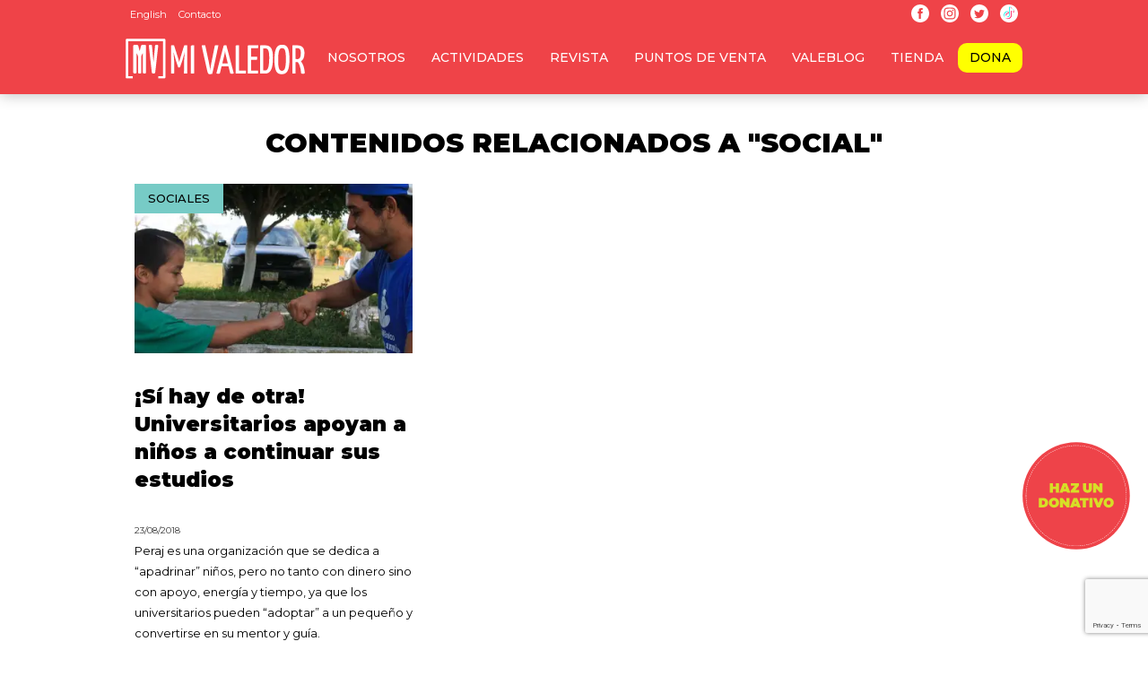

--- FILE ---
content_type: text/html; charset=utf-8
request_url: https://www.google.com/recaptcha/api2/anchor?ar=1&k=6LfpIa8rAAAAAHcWBinLuBrk-K-k4Av-Km5z30Jv&co=aHR0cHM6Ly93d3cubWl2YWxlZG9yLmNvbTo0NDM.&hl=en&v=N67nZn4AqZkNcbeMu4prBgzg&size=invisible&anchor-ms=20000&execute-ms=30000&cb=enh1d4jiomje
body_size: 49648
content:
<!DOCTYPE HTML><html dir="ltr" lang="en"><head><meta http-equiv="Content-Type" content="text/html; charset=UTF-8">
<meta http-equiv="X-UA-Compatible" content="IE=edge">
<title>reCAPTCHA</title>
<style type="text/css">
/* cyrillic-ext */
@font-face {
  font-family: 'Roboto';
  font-style: normal;
  font-weight: 400;
  font-stretch: 100%;
  src: url(//fonts.gstatic.com/s/roboto/v48/KFO7CnqEu92Fr1ME7kSn66aGLdTylUAMa3GUBHMdazTgWw.woff2) format('woff2');
  unicode-range: U+0460-052F, U+1C80-1C8A, U+20B4, U+2DE0-2DFF, U+A640-A69F, U+FE2E-FE2F;
}
/* cyrillic */
@font-face {
  font-family: 'Roboto';
  font-style: normal;
  font-weight: 400;
  font-stretch: 100%;
  src: url(//fonts.gstatic.com/s/roboto/v48/KFO7CnqEu92Fr1ME7kSn66aGLdTylUAMa3iUBHMdazTgWw.woff2) format('woff2');
  unicode-range: U+0301, U+0400-045F, U+0490-0491, U+04B0-04B1, U+2116;
}
/* greek-ext */
@font-face {
  font-family: 'Roboto';
  font-style: normal;
  font-weight: 400;
  font-stretch: 100%;
  src: url(//fonts.gstatic.com/s/roboto/v48/KFO7CnqEu92Fr1ME7kSn66aGLdTylUAMa3CUBHMdazTgWw.woff2) format('woff2');
  unicode-range: U+1F00-1FFF;
}
/* greek */
@font-face {
  font-family: 'Roboto';
  font-style: normal;
  font-weight: 400;
  font-stretch: 100%;
  src: url(//fonts.gstatic.com/s/roboto/v48/KFO7CnqEu92Fr1ME7kSn66aGLdTylUAMa3-UBHMdazTgWw.woff2) format('woff2');
  unicode-range: U+0370-0377, U+037A-037F, U+0384-038A, U+038C, U+038E-03A1, U+03A3-03FF;
}
/* math */
@font-face {
  font-family: 'Roboto';
  font-style: normal;
  font-weight: 400;
  font-stretch: 100%;
  src: url(//fonts.gstatic.com/s/roboto/v48/KFO7CnqEu92Fr1ME7kSn66aGLdTylUAMawCUBHMdazTgWw.woff2) format('woff2');
  unicode-range: U+0302-0303, U+0305, U+0307-0308, U+0310, U+0312, U+0315, U+031A, U+0326-0327, U+032C, U+032F-0330, U+0332-0333, U+0338, U+033A, U+0346, U+034D, U+0391-03A1, U+03A3-03A9, U+03B1-03C9, U+03D1, U+03D5-03D6, U+03F0-03F1, U+03F4-03F5, U+2016-2017, U+2034-2038, U+203C, U+2040, U+2043, U+2047, U+2050, U+2057, U+205F, U+2070-2071, U+2074-208E, U+2090-209C, U+20D0-20DC, U+20E1, U+20E5-20EF, U+2100-2112, U+2114-2115, U+2117-2121, U+2123-214F, U+2190, U+2192, U+2194-21AE, U+21B0-21E5, U+21F1-21F2, U+21F4-2211, U+2213-2214, U+2216-22FF, U+2308-230B, U+2310, U+2319, U+231C-2321, U+2336-237A, U+237C, U+2395, U+239B-23B7, U+23D0, U+23DC-23E1, U+2474-2475, U+25AF, U+25B3, U+25B7, U+25BD, U+25C1, U+25CA, U+25CC, U+25FB, U+266D-266F, U+27C0-27FF, U+2900-2AFF, U+2B0E-2B11, U+2B30-2B4C, U+2BFE, U+3030, U+FF5B, U+FF5D, U+1D400-1D7FF, U+1EE00-1EEFF;
}
/* symbols */
@font-face {
  font-family: 'Roboto';
  font-style: normal;
  font-weight: 400;
  font-stretch: 100%;
  src: url(//fonts.gstatic.com/s/roboto/v48/KFO7CnqEu92Fr1ME7kSn66aGLdTylUAMaxKUBHMdazTgWw.woff2) format('woff2');
  unicode-range: U+0001-000C, U+000E-001F, U+007F-009F, U+20DD-20E0, U+20E2-20E4, U+2150-218F, U+2190, U+2192, U+2194-2199, U+21AF, U+21E6-21F0, U+21F3, U+2218-2219, U+2299, U+22C4-22C6, U+2300-243F, U+2440-244A, U+2460-24FF, U+25A0-27BF, U+2800-28FF, U+2921-2922, U+2981, U+29BF, U+29EB, U+2B00-2BFF, U+4DC0-4DFF, U+FFF9-FFFB, U+10140-1018E, U+10190-1019C, U+101A0, U+101D0-101FD, U+102E0-102FB, U+10E60-10E7E, U+1D2C0-1D2D3, U+1D2E0-1D37F, U+1F000-1F0FF, U+1F100-1F1AD, U+1F1E6-1F1FF, U+1F30D-1F30F, U+1F315, U+1F31C, U+1F31E, U+1F320-1F32C, U+1F336, U+1F378, U+1F37D, U+1F382, U+1F393-1F39F, U+1F3A7-1F3A8, U+1F3AC-1F3AF, U+1F3C2, U+1F3C4-1F3C6, U+1F3CA-1F3CE, U+1F3D4-1F3E0, U+1F3ED, U+1F3F1-1F3F3, U+1F3F5-1F3F7, U+1F408, U+1F415, U+1F41F, U+1F426, U+1F43F, U+1F441-1F442, U+1F444, U+1F446-1F449, U+1F44C-1F44E, U+1F453, U+1F46A, U+1F47D, U+1F4A3, U+1F4B0, U+1F4B3, U+1F4B9, U+1F4BB, U+1F4BF, U+1F4C8-1F4CB, U+1F4D6, U+1F4DA, U+1F4DF, U+1F4E3-1F4E6, U+1F4EA-1F4ED, U+1F4F7, U+1F4F9-1F4FB, U+1F4FD-1F4FE, U+1F503, U+1F507-1F50B, U+1F50D, U+1F512-1F513, U+1F53E-1F54A, U+1F54F-1F5FA, U+1F610, U+1F650-1F67F, U+1F687, U+1F68D, U+1F691, U+1F694, U+1F698, U+1F6AD, U+1F6B2, U+1F6B9-1F6BA, U+1F6BC, U+1F6C6-1F6CF, U+1F6D3-1F6D7, U+1F6E0-1F6EA, U+1F6F0-1F6F3, U+1F6F7-1F6FC, U+1F700-1F7FF, U+1F800-1F80B, U+1F810-1F847, U+1F850-1F859, U+1F860-1F887, U+1F890-1F8AD, U+1F8B0-1F8BB, U+1F8C0-1F8C1, U+1F900-1F90B, U+1F93B, U+1F946, U+1F984, U+1F996, U+1F9E9, U+1FA00-1FA6F, U+1FA70-1FA7C, U+1FA80-1FA89, U+1FA8F-1FAC6, U+1FACE-1FADC, U+1FADF-1FAE9, U+1FAF0-1FAF8, U+1FB00-1FBFF;
}
/* vietnamese */
@font-face {
  font-family: 'Roboto';
  font-style: normal;
  font-weight: 400;
  font-stretch: 100%;
  src: url(//fonts.gstatic.com/s/roboto/v48/KFO7CnqEu92Fr1ME7kSn66aGLdTylUAMa3OUBHMdazTgWw.woff2) format('woff2');
  unicode-range: U+0102-0103, U+0110-0111, U+0128-0129, U+0168-0169, U+01A0-01A1, U+01AF-01B0, U+0300-0301, U+0303-0304, U+0308-0309, U+0323, U+0329, U+1EA0-1EF9, U+20AB;
}
/* latin-ext */
@font-face {
  font-family: 'Roboto';
  font-style: normal;
  font-weight: 400;
  font-stretch: 100%;
  src: url(//fonts.gstatic.com/s/roboto/v48/KFO7CnqEu92Fr1ME7kSn66aGLdTylUAMa3KUBHMdazTgWw.woff2) format('woff2');
  unicode-range: U+0100-02BA, U+02BD-02C5, U+02C7-02CC, U+02CE-02D7, U+02DD-02FF, U+0304, U+0308, U+0329, U+1D00-1DBF, U+1E00-1E9F, U+1EF2-1EFF, U+2020, U+20A0-20AB, U+20AD-20C0, U+2113, U+2C60-2C7F, U+A720-A7FF;
}
/* latin */
@font-face {
  font-family: 'Roboto';
  font-style: normal;
  font-weight: 400;
  font-stretch: 100%;
  src: url(//fonts.gstatic.com/s/roboto/v48/KFO7CnqEu92Fr1ME7kSn66aGLdTylUAMa3yUBHMdazQ.woff2) format('woff2');
  unicode-range: U+0000-00FF, U+0131, U+0152-0153, U+02BB-02BC, U+02C6, U+02DA, U+02DC, U+0304, U+0308, U+0329, U+2000-206F, U+20AC, U+2122, U+2191, U+2193, U+2212, U+2215, U+FEFF, U+FFFD;
}
/* cyrillic-ext */
@font-face {
  font-family: 'Roboto';
  font-style: normal;
  font-weight: 500;
  font-stretch: 100%;
  src: url(//fonts.gstatic.com/s/roboto/v48/KFO7CnqEu92Fr1ME7kSn66aGLdTylUAMa3GUBHMdazTgWw.woff2) format('woff2');
  unicode-range: U+0460-052F, U+1C80-1C8A, U+20B4, U+2DE0-2DFF, U+A640-A69F, U+FE2E-FE2F;
}
/* cyrillic */
@font-face {
  font-family: 'Roboto';
  font-style: normal;
  font-weight: 500;
  font-stretch: 100%;
  src: url(//fonts.gstatic.com/s/roboto/v48/KFO7CnqEu92Fr1ME7kSn66aGLdTylUAMa3iUBHMdazTgWw.woff2) format('woff2');
  unicode-range: U+0301, U+0400-045F, U+0490-0491, U+04B0-04B1, U+2116;
}
/* greek-ext */
@font-face {
  font-family: 'Roboto';
  font-style: normal;
  font-weight: 500;
  font-stretch: 100%;
  src: url(//fonts.gstatic.com/s/roboto/v48/KFO7CnqEu92Fr1ME7kSn66aGLdTylUAMa3CUBHMdazTgWw.woff2) format('woff2');
  unicode-range: U+1F00-1FFF;
}
/* greek */
@font-face {
  font-family: 'Roboto';
  font-style: normal;
  font-weight: 500;
  font-stretch: 100%;
  src: url(//fonts.gstatic.com/s/roboto/v48/KFO7CnqEu92Fr1ME7kSn66aGLdTylUAMa3-UBHMdazTgWw.woff2) format('woff2');
  unicode-range: U+0370-0377, U+037A-037F, U+0384-038A, U+038C, U+038E-03A1, U+03A3-03FF;
}
/* math */
@font-face {
  font-family: 'Roboto';
  font-style: normal;
  font-weight: 500;
  font-stretch: 100%;
  src: url(//fonts.gstatic.com/s/roboto/v48/KFO7CnqEu92Fr1ME7kSn66aGLdTylUAMawCUBHMdazTgWw.woff2) format('woff2');
  unicode-range: U+0302-0303, U+0305, U+0307-0308, U+0310, U+0312, U+0315, U+031A, U+0326-0327, U+032C, U+032F-0330, U+0332-0333, U+0338, U+033A, U+0346, U+034D, U+0391-03A1, U+03A3-03A9, U+03B1-03C9, U+03D1, U+03D5-03D6, U+03F0-03F1, U+03F4-03F5, U+2016-2017, U+2034-2038, U+203C, U+2040, U+2043, U+2047, U+2050, U+2057, U+205F, U+2070-2071, U+2074-208E, U+2090-209C, U+20D0-20DC, U+20E1, U+20E5-20EF, U+2100-2112, U+2114-2115, U+2117-2121, U+2123-214F, U+2190, U+2192, U+2194-21AE, U+21B0-21E5, U+21F1-21F2, U+21F4-2211, U+2213-2214, U+2216-22FF, U+2308-230B, U+2310, U+2319, U+231C-2321, U+2336-237A, U+237C, U+2395, U+239B-23B7, U+23D0, U+23DC-23E1, U+2474-2475, U+25AF, U+25B3, U+25B7, U+25BD, U+25C1, U+25CA, U+25CC, U+25FB, U+266D-266F, U+27C0-27FF, U+2900-2AFF, U+2B0E-2B11, U+2B30-2B4C, U+2BFE, U+3030, U+FF5B, U+FF5D, U+1D400-1D7FF, U+1EE00-1EEFF;
}
/* symbols */
@font-face {
  font-family: 'Roboto';
  font-style: normal;
  font-weight: 500;
  font-stretch: 100%;
  src: url(//fonts.gstatic.com/s/roboto/v48/KFO7CnqEu92Fr1ME7kSn66aGLdTylUAMaxKUBHMdazTgWw.woff2) format('woff2');
  unicode-range: U+0001-000C, U+000E-001F, U+007F-009F, U+20DD-20E0, U+20E2-20E4, U+2150-218F, U+2190, U+2192, U+2194-2199, U+21AF, U+21E6-21F0, U+21F3, U+2218-2219, U+2299, U+22C4-22C6, U+2300-243F, U+2440-244A, U+2460-24FF, U+25A0-27BF, U+2800-28FF, U+2921-2922, U+2981, U+29BF, U+29EB, U+2B00-2BFF, U+4DC0-4DFF, U+FFF9-FFFB, U+10140-1018E, U+10190-1019C, U+101A0, U+101D0-101FD, U+102E0-102FB, U+10E60-10E7E, U+1D2C0-1D2D3, U+1D2E0-1D37F, U+1F000-1F0FF, U+1F100-1F1AD, U+1F1E6-1F1FF, U+1F30D-1F30F, U+1F315, U+1F31C, U+1F31E, U+1F320-1F32C, U+1F336, U+1F378, U+1F37D, U+1F382, U+1F393-1F39F, U+1F3A7-1F3A8, U+1F3AC-1F3AF, U+1F3C2, U+1F3C4-1F3C6, U+1F3CA-1F3CE, U+1F3D4-1F3E0, U+1F3ED, U+1F3F1-1F3F3, U+1F3F5-1F3F7, U+1F408, U+1F415, U+1F41F, U+1F426, U+1F43F, U+1F441-1F442, U+1F444, U+1F446-1F449, U+1F44C-1F44E, U+1F453, U+1F46A, U+1F47D, U+1F4A3, U+1F4B0, U+1F4B3, U+1F4B9, U+1F4BB, U+1F4BF, U+1F4C8-1F4CB, U+1F4D6, U+1F4DA, U+1F4DF, U+1F4E3-1F4E6, U+1F4EA-1F4ED, U+1F4F7, U+1F4F9-1F4FB, U+1F4FD-1F4FE, U+1F503, U+1F507-1F50B, U+1F50D, U+1F512-1F513, U+1F53E-1F54A, U+1F54F-1F5FA, U+1F610, U+1F650-1F67F, U+1F687, U+1F68D, U+1F691, U+1F694, U+1F698, U+1F6AD, U+1F6B2, U+1F6B9-1F6BA, U+1F6BC, U+1F6C6-1F6CF, U+1F6D3-1F6D7, U+1F6E0-1F6EA, U+1F6F0-1F6F3, U+1F6F7-1F6FC, U+1F700-1F7FF, U+1F800-1F80B, U+1F810-1F847, U+1F850-1F859, U+1F860-1F887, U+1F890-1F8AD, U+1F8B0-1F8BB, U+1F8C0-1F8C1, U+1F900-1F90B, U+1F93B, U+1F946, U+1F984, U+1F996, U+1F9E9, U+1FA00-1FA6F, U+1FA70-1FA7C, U+1FA80-1FA89, U+1FA8F-1FAC6, U+1FACE-1FADC, U+1FADF-1FAE9, U+1FAF0-1FAF8, U+1FB00-1FBFF;
}
/* vietnamese */
@font-face {
  font-family: 'Roboto';
  font-style: normal;
  font-weight: 500;
  font-stretch: 100%;
  src: url(//fonts.gstatic.com/s/roboto/v48/KFO7CnqEu92Fr1ME7kSn66aGLdTylUAMa3OUBHMdazTgWw.woff2) format('woff2');
  unicode-range: U+0102-0103, U+0110-0111, U+0128-0129, U+0168-0169, U+01A0-01A1, U+01AF-01B0, U+0300-0301, U+0303-0304, U+0308-0309, U+0323, U+0329, U+1EA0-1EF9, U+20AB;
}
/* latin-ext */
@font-face {
  font-family: 'Roboto';
  font-style: normal;
  font-weight: 500;
  font-stretch: 100%;
  src: url(//fonts.gstatic.com/s/roboto/v48/KFO7CnqEu92Fr1ME7kSn66aGLdTylUAMa3KUBHMdazTgWw.woff2) format('woff2');
  unicode-range: U+0100-02BA, U+02BD-02C5, U+02C7-02CC, U+02CE-02D7, U+02DD-02FF, U+0304, U+0308, U+0329, U+1D00-1DBF, U+1E00-1E9F, U+1EF2-1EFF, U+2020, U+20A0-20AB, U+20AD-20C0, U+2113, U+2C60-2C7F, U+A720-A7FF;
}
/* latin */
@font-face {
  font-family: 'Roboto';
  font-style: normal;
  font-weight: 500;
  font-stretch: 100%;
  src: url(//fonts.gstatic.com/s/roboto/v48/KFO7CnqEu92Fr1ME7kSn66aGLdTylUAMa3yUBHMdazQ.woff2) format('woff2');
  unicode-range: U+0000-00FF, U+0131, U+0152-0153, U+02BB-02BC, U+02C6, U+02DA, U+02DC, U+0304, U+0308, U+0329, U+2000-206F, U+20AC, U+2122, U+2191, U+2193, U+2212, U+2215, U+FEFF, U+FFFD;
}
/* cyrillic-ext */
@font-face {
  font-family: 'Roboto';
  font-style: normal;
  font-weight: 900;
  font-stretch: 100%;
  src: url(//fonts.gstatic.com/s/roboto/v48/KFO7CnqEu92Fr1ME7kSn66aGLdTylUAMa3GUBHMdazTgWw.woff2) format('woff2');
  unicode-range: U+0460-052F, U+1C80-1C8A, U+20B4, U+2DE0-2DFF, U+A640-A69F, U+FE2E-FE2F;
}
/* cyrillic */
@font-face {
  font-family: 'Roboto';
  font-style: normal;
  font-weight: 900;
  font-stretch: 100%;
  src: url(//fonts.gstatic.com/s/roboto/v48/KFO7CnqEu92Fr1ME7kSn66aGLdTylUAMa3iUBHMdazTgWw.woff2) format('woff2');
  unicode-range: U+0301, U+0400-045F, U+0490-0491, U+04B0-04B1, U+2116;
}
/* greek-ext */
@font-face {
  font-family: 'Roboto';
  font-style: normal;
  font-weight: 900;
  font-stretch: 100%;
  src: url(//fonts.gstatic.com/s/roboto/v48/KFO7CnqEu92Fr1ME7kSn66aGLdTylUAMa3CUBHMdazTgWw.woff2) format('woff2');
  unicode-range: U+1F00-1FFF;
}
/* greek */
@font-face {
  font-family: 'Roboto';
  font-style: normal;
  font-weight: 900;
  font-stretch: 100%;
  src: url(//fonts.gstatic.com/s/roboto/v48/KFO7CnqEu92Fr1ME7kSn66aGLdTylUAMa3-UBHMdazTgWw.woff2) format('woff2');
  unicode-range: U+0370-0377, U+037A-037F, U+0384-038A, U+038C, U+038E-03A1, U+03A3-03FF;
}
/* math */
@font-face {
  font-family: 'Roboto';
  font-style: normal;
  font-weight: 900;
  font-stretch: 100%;
  src: url(//fonts.gstatic.com/s/roboto/v48/KFO7CnqEu92Fr1ME7kSn66aGLdTylUAMawCUBHMdazTgWw.woff2) format('woff2');
  unicode-range: U+0302-0303, U+0305, U+0307-0308, U+0310, U+0312, U+0315, U+031A, U+0326-0327, U+032C, U+032F-0330, U+0332-0333, U+0338, U+033A, U+0346, U+034D, U+0391-03A1, U+03A3-03A9, U+03B1-03C9, U+03D1, U+03D5-03D6, U+03F0-03F1, U+03F4-03F5, U+2016-2017, U+2034-2038, U+203C, U+2040, U+2043, U+2047, U+2050, U+2057, U+205F, U+2070-2071, U+2074-208E, U+2090-209C, U+20D0-20DC, U+20E1, U+20E5-20EF, U+2100-2112, U+2114-2115, U+2117-2121, U+2123-214F, U+2190, U+2192, U+2194-21AE, U+21B0-21E5, U+21F1-21F2, U+21F4-2211, U+2213-2214, U+2216-22FF, U+2308-230B, U+2310, U+2319, U+231C-2321, U+2336-237A, U+237C, U+2395, U+239B-23B7, U+23D0, U+23DC-23E1, U+2474-2475, U+25AF, U+25B3, U+25B7, U+25BD, U+25C1, U+25CA, U+25CC, U+25FB, U+266D-266F, U+27C0-27FF, U+2900-2AFF, U+2B0E-2B11, U+2B30-2B4C, U+2BFE, U+3030, U+FF5B, U+FF5D, U+1D400-1D7FF, U+1EE00-1EEFF;
}
/* symbols */
@font-face {
  font-family: 'Roboto';
  font-style: normal;
  font-weight: 900;
  font-stretch: 100%;
  src: url(//fonts.gstatic.com/s/roboto/v48/KFO7CnqEu92Fr1ME7kSn66aGLdTylUAMaxKUBHMdazTgWw.woff2) format('woff2');
  unicode-range: U+0001-000C, U+000E-001F, U+007F-009F, U+20DD-20E0, U+20E2-20E4, U+2150-218F, U+2190, U+2192, U+2194-2199, U+21AF, U+21E6-21F0, U+21F3, U+2218-2219, U+2299, U+22C4-22C6, U+2300-243F, U+2440-244A, U+2460-24FF, U+25A0-27BF, U+2800-28FF, U+2921-2922, U+2981, U+29BF, U+29EB, U+2B00-2BFF, U+4DC0-4DFF, U+FFF9-FFFB, U+10140-1018E, U+10190-1019C, U+101A0, U+101D0-101FD, U+102E0-102FB, U+10E60-10E7E, U+1D2C0-1D2D3, U+1D2E0-1D37F, U+1F000-1F0FF, U+1F100-1F1AD, U+1F1E6-1F1FF, U+1F30D-1F30F, U+1F315, U+1F31C, U+1F31E, U+1F320-1F32C, U+1F336, U+1F378, U+1F37D, U+1F382, U+1F393-1F39F, U+1F3A7-1F3A8, U+1F3AC-1F3AF, U+1F3C2, U+1F3C4-1F3C6, U+1F3CA-1F3CE, U+1F3D4-1F3E0, U+1F3ED, U+1F3F1-1F3F3, U+1F3F5-1F3F7, U+1F408, U+1F415, U+1F41F, U+1F426, U+1F43F, U+1F441-1F442, U+1F444, U+1F446-1F449, U+1F44C-1F44E, U+1F453, U+1F46A, U+1F47D, U+1F4A3, U+1F4B0, U+1F4B3, U+1F4B9, U+1F4BB, U+1F4BF, U+1F4C8-1F4CB, U+1F4D6, U+1F4DA, U+1F4DF, U+1F4E3-1F4E6, U+1F4EA-1F4ED, U+1F4F7, U+1F4F9-1F4FB, U+1F4FD-1F4FE, U+1F503, U+1F507-1F50B, U+1F50D, U+1F512-1F513, U+1F53E-1F54A, U+1F54F-1F5FA, U+1F610, U+1F650-1F67F, U+1F687, U+1F68D, U+1F691, U+1F694, U+1F698, U+1F6AD, U+1F6B2, U+1F6B9-1F6BA, U+1F6BC, U+1F6C6-1F6CF, U+1F6D3-1F6D7, U+1F6E0-1F6EA, U+1F6F0-1F6F3, U+1F6F7-1F6FC, U+1F700-1F7FF, U+1F800-1F80B, U+1F810-1F847, U+1F850-1F859, U+1F860-1F887, U+1F890-1F8AD, U+1F8B0-1F8BB, U+1F8C0-1F8C1, U+1F900-1F90B, U+1F93B, U+1F946, U+1F984, U+1F996, U+1F9E9, U+1FA00-1FA6F, U+1FA70-1FA7C, U+1FA80-1FA89, U+1FA8F-1FAC6, U+1FACE-1FADC, U+1FADF-1FAE9, U+1FAF0-1FAF8, U+1FB00-1FBFF;
}
/* vietnamese */
@font-face {
  font-family: 'Roboto';
  font-style: normal;
  font-weight: 900;
  font-stretch: 100%;
  src: url(//fonts.gstatic.com/s/roboto/v48/KFO7CnqEu92Fr1ME7kSn66aGLdTylUAMa3OUBHMdazTgWw.woff2) format('woff2');
  unicode-range: U+0102-0103, U+0110-0111, U+0128-0129, U+0168-0169, U+01A0-01A1, U+01AF-01B0, U+0300-0301, U+0303-0304, U+0308-0309, U+0323, U+0329, U+1EA0-1EF9, U+20AB;
}
/* latin-ext */
@font-face {
  font-family: 'Roboto';
  font-style: normal;
  font-weight: 900;
  font-stretch: 100%;
  src: url(//fonts.gstatic.com/s/roboto/v48/KFO7CnqEu92Fr1ME7kSn66aGLdTylUAMa3KUBHMdazTgWw.woff2) format('woff2');
  unicode-range: U+0100-02BA, U+02BD-02C5, U+02C7-02CC, U+02CE-02D7, U+02DD-02FF, U+0304, U+0308, U+0329, U+1D00-1DBF, U+1E00-1E9F, U+1EF2-1EFF, U+2020, U+20A0-20AB, U+20AD-20C0, U+2113, U+2C60-2C7F, U+A720-A7FF;
}
/* latin */
@font-face {
  font-family: 'Roboto';
  font-style: normal;
  font-weight: 900;
  font-stretch: 100%;
  src: url(//fonts.gstatic.com/s/roboto/v48/KFO7CnqEu92Fr1ME7kSn66aGLdTylUAMa3yUBHMdazQ.woff2) format('woff2');
  unicode-range: U+0000-00FF, U+0131, U+0152-0153, U+02BB-02BC, U+02C6, U+02DA, U+02DC, U+0304, U+0308, U+0329, U+2000-206F, U+20AC, U+2122, U+2191, U+2193, U+2212, U+2215, U+FEFF, U+FFFD;
}

</style>
<link rel="stylesheet" type="text/css" href="https://www.gstatic.com/recaptcha/releases/N67nZn4AqZkNcbeMu4prBgzg/styles__ltr.css">
<script nonce="8YYANr4fHq_TbDPBaJuyWQ" type="text/javascript">window['__recaptcha_api'] = 'https://www.google.com/recaptcha/api2/';</script>
<script type="text/javascript" src="https://www.gstatic.com/recaptcha/releases/N67nZn4AqZkNcbeMu4prBgzg/recaptcha__en.js" nonce="8YYANr4fHq_TbDPBaJuyWQ">
      
    </script></head>
<body><div id="rc-anchor-alert" class="rc-anchor-alert"></div>
<input type="hidden" id="recaptcha-token" value="[base64]">
<script type="text/javascript" nonce="8YYANr4fHq_TbDPBaJuyWQ">
      recaptcha.anchor.Main.init("[\x22ainput\x22,[\x22bgdata\x22,\x22\x22,\[base64]/[base64]/[base64]/bmV3IHJbeF0oY1swXSk6RT09Mj9uZXcgclt4XShjWzBdLGNbMV0pOkU9PTM/bmV3IHJbeF0oY1swXSxjWzFdLGNbMl0pOkU9PTQ/[base64]/[base64]/[base64]/[base64]/[base64]/[base64]/[base64]/[base64]\x22,\[base64]\x22,\[base64]/[base64]/Dp8KPwqzDiMOzwr7DvsKcMS0Aw58hCcOjCFnDj8KSw7tSw43CgcONEMOBwrbCumYRwrTCk8Oxw6lrHAxlwoXDm8KidzxjXGTDrcOmwo7DgyVVLcK/wr7DjcO4wrjCmMKuLwjDjXbDrsOTL8OIw7hsS2E6YSbDpVpxwojDhWpwS8OtwozCicO3ejsRwp8cwp/DtRvDtncJwrc9XsOICzthw4DDtHTCjRNOfXjCkzd/[base64]/[base64]/FXbDu8K1d8Onw7DDgSzDrn15JlrCtAUlVUQGwp7DuBHDszPDlUDCisO4wp3DvcORG8K6MMOkwqB3aUlsRMKFw5zDvMK8ZcOGLW9kM8OLw5tvw4rDgFpfwrjDt8OmwpI/wrZjw6rCiATDqW7DmnrCisKRRcKSZAkRwrnDln/DhAwcYnPCtBTCg8OawozDhsOxZExDwqzDicKHX0rDicOxw7dJw7l8UMKPFMO/JsKFwqBWb8OUw5dcw7PDkhpVIRpSI8OZwpRaOsOcbykhOQcvXcOxK8Oiwpkqw4sQw5x+UcOEGsK2JcOiCEnCjSxHw6tdw4zCosKpYRplXcKNwoBvI3HDuXDCiWLDvzZYGiHChBEHY8OtAsKFe3nCoMKnwpHCnk/DlMOtw7k1ZTt3woNdw6DCjUdjw4DDnHMlcSDDnMKbDhR+woJUwroOw7/CtzpLwobDqMKLDiA8Hy52w7UYwqfCohZ3eMKna34fw5XCi8O+a8O9AlPCrsO5P8K6wrfDhsOfFhh+Y18/woXCuUgJw5DDssOqwp7CgMKUMxjDkn9YQ3Q9w6/DvcKxVx1cwqXDr8KWbncVRcKSPh9bw7cSwqJ/[base64]/EBMIEz12fhfDrmPCiwbDgwcswoxRw7Z1w6wBFEJuKcOuTkdyw6ZvTybCocKQVjXCisOyFcK+NcORw4/[base64]/XsK5wpRSw4bDjsOZVH7Dh8OXNhXChMOtfsO+Kwt7w5vCoCvDhn3Dh8Kxw53DhMKbW1hHDMOHw4xHY2NUwovDjTs5UsK4w6rClsKXNnrDgAllaj3CkizDrcKPwrbCnTjDjsKfw6PCukfCnhzDh2UVbcOBOEBjPW3DggVaWU0uwp7CkcOBJEFBZD/CgcOmwo8FEAQmdD/CgsOBwrPDoMKBw4rCjiPDmMO3w6vCvnpYwqrDs8OKwprCtsKOfmHDoMKxwoArw4NmwpnDlsOZw5lsw49cCwcCOsOCGDPDgh/CiMOfccK6O8KTwo/ChMK/JsKrw7dqPcOYLUPClhk9w68eesOlAcO2MQ1Ew6AwAMOzITHDtsOWHirDt8O8U8OVUTHCmVtYRyzCgxjDuycCMsK3IUZ7w5vDoRDCscOkwp4dw7xhw5DDjsO/w65nRE/DjcOmwqzDok3DhMKUfcKPw63Dr2/Cun3Du8OKw7jDmD5CP8KneCTCoSjDncOEw5rDrQRlKlHCiivCr8O8V8KlwrrDnyfCo27CgDtow5XClsKxVGzCnGc6fgjDv8OnV8KjDlzDiwTDvMK7c8KvScOaw7PDvH0Tw5fDjsKRPzImw7TDrw7DnkEVwqlTwqDDoTJ2A1jDuwbChAJpD0bDsFLCkG/[base64]/ScK6w7nDqh0CwpHDslIlwqowwonDnMO3wpXChcKqwqXDplVfwofCrSQWKyfDh8KHw5o5FHJ0FVnClADCpWd0woh/[base64]/DpiDCvF3DnkFBXz4pwqhZw4HDt1Q/w7rCvsOqwqrCtsOYwqUFw609NMO2w4FEck93w7BzC8Opwo9Ow74yJy8kw6YEIgvCnMKhFzxLwoTCpRzCocKEwp/Ct8OswqnCgcK8QsKiccKaw6oWNF0YDADCicOKV8O/TMO0HsKyw6zChRzCqiLCkw1UPQ15MMK9B3fChwjDinTDs8OfL8O7BMKswq0ITUHCo8Kmw7jDvMOdHsK9wogJwpXDjX7DoApmJ1pGwprDlMOdw73CvMKNwo0Sw7lmTsKcEEHDo8Kywr8Mw7XCl0LCoAAPwpfDnWMac8K/w7DCt0pMwpkIPcKsw5R1LSxyJBdrTsKBSX0bbcOxwp0qTlRiw5p3woHDvcKlM8O/w4/DqALChsKaF8O/woIVacKLw61EwpM/cMOGf8OAFWDCpmDDn1XCicKNQ8OTwqhrecK6w7U+FMOKAcOoayHDvsOCXD7CpAnDhcKdXyTCvhpuwo0mwoTChMKWHSLDp8Kkw6svw6DChWvDmyvDnsKZLQ0hecK3YsKXwo/DmMOSV8OqcmtyKH5PwqrClWTDnsOtwrfDrsKiTsKPMVfCjUJJwpTCg8OtwpHDosKFHQ/CvFcBwpDCq8KRw6x4YWDDgCIyw6pOwrjDtj9mP8OcHyPDnsK/wr1XbSJbbcKqwrAFwovCicOJw6UcwpLDgwwXw45nKsObfcOuwo9Kw5DDtcK6wqrCqnBcHwXDrkBQKcKRw73DmXR+MMOAMMOvw7/Dmj4FLF7Ds8OmB3vDhWN6a8KTw5vDjcOAbFLDuGDCn8KjP8OoA2XDtMO0P8OYwp7DpxpSwqjCuMOEeMKXTMOkwqfCsgRfXDvDvRPCsDVbw7QJw7HCkMKrBsKpS8KBwptGBkpswqPCiMK3w7jCosOPw7A7Ljh/HcOWA8Kow6BwbQkgwpx9w5/CgcKZw5g9w4PDoxFlw4/CgR4YwpTDv8OvLyXDosO8wqQQwqPDlTbDk3HCjMK5wpJ5wo/Cix3DscO6w6ZUYcO0VVrDosK5w6dfGcKkMMKLwoBkw4p/DMOmwrg0w68iAU3CpjZXw7p+dQvCrylZABzCuAjClmUJwq8hwpTDrX1YBcOSdMOlRBHCnsO6w7fCmnZDwqbDrcOGOsOVOsKGd3sVw7HDt8K7EcOnw6gnw7kmwr/DsRjCh04tewUCUcONwqIfIsKew4PCscKAw44qT3EUwpDDhB/ChMKealVMK2bClhnDhwgJcXJFw63DimBdesK8WcKyJ0TDk8OTw67DuSrDtsOAClfDisKkwpB/w7AUQSBSTBnDg8OEG8O0W0x/[base64]/woDCsMOlOcKYw7k/woDDgTMBw6fClkFMfMKww4/CrMKkOsK6w4YSwonDkMO5dsKEwrPCpCrCm8O6F0NrKCVzw7jCqzvCkMKawqJuw5/CqMKPwrzCpcKQw60rOA5mwpAuwp5XHw5VccOxcWzCtU11X8OTwqBKw7FbwprCog3CsMKmHnLDnsKVwrZew44CO8OdwoXCkXlLC8K+wrBra2TDrippw5vDtR/DlMKCQ8KvMcKeP8Oqw7sywp/CmcOiPcOOwqPCmcOlcCITwrYowrnDh8O1R8Odwr54wofDtcKewrhmdV3CisKEVcOZOMOcN2tww7tVUSswwqfDmcK8woY9RcKoXcOsNsO2wqfCpi/CvwRRw6TDp8O8w6nDuXjCnkUDwpYAZ2fCtQ93e8OYw5pww4fDg8KMRicSIMOoV8OvwojDsMK+w5bCo8OUIiTCmsOtfcKKw6DDoCrDu8KpEVUJwok4wqHCusK5w60pV8K6WFbDjcOkw7zCp13DscOXf8OVw6p1OR4KLSRyORIFwqXChsOpQQlgw6/DoW0Zw4F/[base64]/Ctk0yD8OpZCMCcxk0w4EvaUBeW8Kiw6J+PW9rQUfDh8Klwq/CosK8w4NQJhguwqLCuQjCtzPDj8O2wqIZFMKmB14Hwp5HYcKlwrxxFMK5wo4mwrvDgQ/ClMOYE8OPV8K0EsKUIsKCR8O/wrRuHAzDrS7Drx4Xw4Zrwo8KDl47NcKnCcOnL8OiTsK6ZsOGwqHCtVHCmcKAw65PdMOJacOJwpp+csKOGcOdwpvDjDAnwrU1SQfDvcKPWsO0F8O/woQIw73Cj8OZZBtMV8KkKsOJWsKuNRJQasKCw7TCq0nDhMOKwplWPcKQPVZldMOkwpLDjcOAbcO8w5w9NMOOw44ET0zDiG7DqcO+wpFfb8KVw6g5Nyxfw6ARPsODB8OOw4oVRMKcPGkEwrPCmsOew6VFw4zDhsKWO0zCoTPCgWcKPMKLw6Y3wqPClFA/eH8/LG8DwoIZBXVRI8O5CFYZCk7Ci8KrNsK6wp3DkcO8w7zDnhwBGMKLwp3DvwxOJMOOw7tRSn/ChkInVwEFwqrDjsOPwq7CghLDlS8eKsKQcQ8/wqDDqAd8worDuEPCti5BwoDCpRsQBTHDuFhmwq/DoH3Cn8KAwqgxV8OQwqxCJmHDjTLDuk1/[base64]/Dsgcgw4HDq8Kvw4LDn8Kpw4NFw5rCm8OZw55JAQQUJGAWVCPCoBVIFGsrcwQNwqF3w65ddsOvw6NUOTLDmsOlG8KYwoMLw40pw4nCu8KveQUdIGLDumE0wq7Dswokw7fDu8OBE8KDJiPCrMOxZVHDqnAjfl/DkMKQw7Y3OMO2wosOwrxiwrF3w4nDpMKBZsKLwowEw6IJR8OROcKew4bCvMK0EkIKw4/CiFc9cmtZbcKzYhVqwr/[base64]/CosKkw4vCqCbDqsKyw6Q3WsOmwpdZFsK3W8OdM8OzAl3DoivDtcOrP0XDv8KGGWY3aMKiAFJnbcO4Jw3Di8Kbw68aw7fCpsK0wpcywp9mwqHDhXvDkUjCgsKdesKOJRXCrsKwE1rCqsKfC8OZw5ATw5ZIWWwTw44yGSXDnMKewo/CsgBBwopwMcKLJcO1H8Kmwr0tV2pLw7XDqcK2I8KhwqTCpMKHYUhYRMKNw73DjsOPw7DCmMO4PEjClsOMw7rCrVbDiCrDgQ85SiPDhsOFwq8GAsKiw4pYN8OWR8ONw68hVWzChR/CtUDDjGLDuMOaAhLCggQow7fDgzfCusOPP1trw63CkcO+w4gMw6lRKnpqcRtTJcK+w69mw5E2w6/DmwF3w64Zw5lMwqoywqXCgsKRHcOhKC9jOMKLw4V0KMKAwrbChcKkwp8Bd8Oiw58vHnJ/DMOmTFjCuMOvwq1Ow5Qew7bDv8OzOMKsRXfDhsOTwr4bHsOCBnkHPsOJGQtKDBRHXMKpNWLDhTjDmlpTMwPCtngew69Kw5F3wonCk8Kvw7TDusKse8KbMmnDqlLDt0AhJsKfVMKITS0zw6fDpTFTfsKSw5d/wqkowpQdwpEXw7/DnMOKb8KoDsORb2IRwqVEw50Pw5bDoFgEG33Dk2VHLxFKw7dBbSAuwq1EEQfCtMOeGEA+SkoOwqLDhjlifsO9wrcuwoDDq8OrNQo0w5fDtA8uw7ACOQnCv0g0acOjw5ZawrnCqcOMVcK9Ty/[base64]/CllEnL8O+SnzDlTHCikhDGsOEJmoSwqhRCBAIFcODwqzCk8KCU8KMw6PDo2ISwpQYwoHCuUrDlsOcw54xwrrDjzzCkCjDmmUvfMOCfxnCoxLDtGzCt8Okw6Nyw7vCj8KZaTrDgD8fw4xGRMOGIAzDoGt6WmnDkcO2B3NGwrtGw4hnwqUtwolpTMKOJsOCwoQ/w449EcKRd8KGwrE/w7/[base64]/[base64]/w6/[base64]/flUjBzzCs8O/[base64]/CuhxTw4gEJsOrwr7CpyXDsMKlXhPCrcKhwrXCr8KmDsO9w4fDgcOEw53CvUzCiU1ywqvCicOQwqcfw4w4w5LCm8KEw6cmfcO9LsOSA8KGwpbDlHUsGVhaw7bDvz4AwqzCmsOgw6paK8ODwoxbw6DCtMKWwqcRwoU/CF94OMKxwrRKwrlnH1/CjMK3egI6w51LAwzCksKawo91YcKpwovDuFMhwrs1w6HCm0PDkGFzw5zDohw0JU1vAUJxUcKVwp4hwoI/[base64]/w7Z+wq5FI0ZLAyXClWjCpcKrw5YLW2sCwr3DphfDtl1BcA0KcMO2wot3DBd/WMOBw7XDmsO8VsKnwqF5HkdbVcOzw6MIB8Kdw7bCn8OwNsKycgBTw7XDuF/DrcOAPgTDs8OecEkTw6rDsHvCpx3DiG4WwppPwpMkw695wpTCjB3CpnLDp1cDw6Aww7tUw67DjsKNwp7CsMO/HE/DqMOxQWgkw6BNwpM7wo9Sw6BVNHJ7w77DjMOPw6XCosKfwoA+WUhwwogHfl/CjsOOwq/CsMKhw7gGw4weX1ZVEwhyf2x6w45RwrfCvsKcwpLCrjXDlcKtw7rDmHhnw5h3w4ltw4rDlSXDgcKBw4XCsMOqwqbClV44QcKCaMKEw4N5XcKmwqbDt8KRZcODDsKtwozCu1Ufw6pcw4PDkcKiAsOPFjrCisKEw4ASw7jDgsOWwoLDsTw/wq7DscOAw6t0wqDCvkw3wpV4JsKQwrzDkcKHKBrDisOLwolAb8KrYcOxwr/[base64]/DvBrCnAvCrsKaBMOGw7UowrDDtmLDp8K+wpVZw5XDucOOLEZMKcObLcOdwpFcwolKw7sjNErDvQTDmMOTfjPCjsOwRWUVw7xndMOowrMaw4xAUnI6w77DhSjDgzXDkcOLPMOkE27ChDl/[base64]/CrsKfEW/DqcKjShDCu3DDrFDDqMOKw6jCr2lewqwiTjF+GsKVA3bDiXIKdEbDpsK2wqbDvsK9VTjDv8OFw6gxP8KBw7jDi8K5wrrCpcKzeMObwpdswrALwrfCvMKAwobDisKvwr3Dr8Kiwp3CskVAK0HDk8O8V8OwL3NHw5FewpXCssOKw6TDqyrCtMKlwq/DoRVSB0U0OHHCkBDDsMO+wpk/w5dbNcOOwqnDncOuwpgqw7t3wps5woF5wqNWAMO9BsK+AsOTVMKXw5I2HMOqXcOEw77DvyDCvMKKUWjCn8Kzw4BNwrs9RklwDiLDuFMQwrPChcO0Jm4NwqzDg3HDmjNOQcKbbRwoRDlDLMKAZxRGIsODc8OWRnrCnMOKNlfDvsKJwrhraEXCkcKqwpnDtW/[base64]/[base64]/[base64]/CiRoNw4p/IcOWa8KRwqLDjToPV2fCnnDCsCoPw4Ftwr7Cqh9QL0B9bsKiw6xuw7Y8wrJPw7LDkQTCgzLDm8KMwrnDhk99aMKPw4zDmkhyMcO8wp/DhsOKw5DDpEbCk3V2bsOTI8OwM8Kmw5nDscKmUg9YwqLDkcODPFZwEsKHf3bCkEQZwqxkc2leTsK2YHjDp2DCu8K1AMOLA1XCuVQGNMK0fMKrwo/Ckkh4IsKRwoTCkcO5w6DDnCMEw6U6PMOGwo1DA2DCoAxzHUpjw6UCwqw5RMOXOBdFbcOwVW/[base64]/DmMKvbsKDw6fCv3nDsULClDNBwqY6w6tvw4krEMKow4vCisOtMcKdwo3CvwTDoMKDccODwqHCgsOyw6/CisKAwrh5wpMrwoByRS/Cv1bDmXAoWsKKTsKATMKiw6PDuQ9iw7ByTD/CpyErw6c0DwLDicKnwoHCvcKewo7DvRJNw7jCncOyB8OMwowEw6owB8Kiw5Z0PMKuwoPDogXCjMKaw4jClww/IsKdwqR+PirDtMOJFnrDqMO4Mnt/[base64]/CtsK2wpMwwrzCrWTDqkPDu8KjdsKQWEAaEMOFw5gmwp/DkyvDscOzesODQBTDtcKgWcKqw7EOZBwgCVo1TsOVR1jCsMOQZcOOw6PDtsOZGMOZw7tvw5bCjsKdw5Ahw5gwJsOUCyw/w41PXsKtw458woINwpTDgsKbwovCuFTCg8K+ZcKUL3tdXkU3asOSQsOvw7pmw4zDvcKqwqDCtcKsw7jDhnRbfg89PTsbJAs4w4vDksK3KcONCGLCuXnClcOAwo/CoUXDu8Kxwp4qKx/Di1JNwo8Af8Ozw61bwqV/[base64]/CjMOaw41swqVQLcKZFMKBP8OQwobCnsKtwqDDiEnCuBPDscO0VMKxw6vCq8KEDsODwqI9SyPClw/[base64]/Cg2IsGcKCwrDDu8OFVsOOBMOBwoDDqlBaBVLDiBrDnsOQwrnDknvCo8OOIiDDjMKAw5YBVnbCkzTDuinDuSTChycuw4nDsWlEch8xTMKXZjgbfwTCm8KPTVosTsOnOMOKwrwkw4YSVcKjTm0owo/CmcK+LgzDm8K2NMKXwrNewpUKUhtfwrDDqR3DlgtKw5UAw5sxB8Ksw4VKdHTClsK7UnoKw7TDjsKDw43DvsOmwoDDtHXDvgLCtWfDpnLDrMKZWWzCiVkZLsKKw7R2w5zClkPDlMOWOU7Du0bCuMOPVMO1GsKowrPClFYCw68/wp0wWMK3woh7wrXDu03DrMK0H3DCkAkpe8OyQ3rDniQdAV5LdcKbwonCjMOfw4RGDFHCucKobSUXwq4SCwfCnHDCu8OMRsK7RsKyScKkw5/DiDrDiWnDosOSw49WwotyJsKfw7vCsF7DjxXDiUXCoVzClgfCnkDDuiguXwfCuScfNA9dMMOxdzTDh8ORwpHDicK0wqVgw5waw7HDq0XCpmJuWsKQHDcCKQnClMONVgbDnMOTw67DkR5FfAbCgMKPw6d/csKEwpsiwqoRPcOwRws8PsOvw55HY3hIwp0zScOtwocmwqt3D8OUTi7DkMONw7UYwpDClsOwMMOvwplQVcOTFV3DqFbCsWrCvUNbw4oNfAlwNkLDk110acKowoJpw4rCoMO9wrXChAgIEMOPS8OHfCV0IcOvwp09w7fCi29Jw7QKw5BgwrrDgkd3OBtvBMKDwrTDnQ/[base64]/Dp8KKw5bCpcK8PzzCv8OaRibCoi8DPsKfwqt2HWB9Mx08w4dIw6c/aXAiwrvDusOmS3PCtCE9SsOPdX/DncKhZ8O4wqsuHSbDvMKZflTClsKkAhlOeMOGJMK/FMKvwojCl8OOw44tJMOLBMOBw7sAMBDDscKpWWfCn2Ziwrk2w4hkGGnCgF56woQNdgbCvCXCh8OawoYaw6ZOCcKUIsKse8KwQMOew4rDssOBw5vCsGMdw4IzKF9/UgodWsKPQMKENsONVcOWdCINw6UGwo/Cu8OYP8OvccKUwoRcD8KVwq0Fwp7DicO0wrJkwrpPwpLDq0ZjbTDCk8KKY8KdwpPDhcK7b8KQecONE2bDrsKQw7XCjB9xwo7DqsKTGMOFw5QVWMO3w5LDpDFUJG8Mwq8/bVDDsH1Zw5bDksKJwp8pwr3DtsOAw4nCuMKDTkPCinbCkF/[base64]/DtsOuwqvCssOQKVMje0tjNMKTwrNhw61Uw6LDlMKOw4PCt216w5p3wrLCkcOfw5fCoMKCPh8ZwqYPGzYVwp3DkSBLwrNXwp/Dn8KdwqJvHG06SsOQw69nwroZSD9zcMOew5dTOwomQzPDnknClkJYwozDm2nCuMO3BV5CWsKYwp3DihnDpgwIGTrDtMKxwooOwqwJIsKSw4fCi8KewqTDp8Kbw6/DvMO5fcKCwrfCs3nCgsKTwpYhRcKFCnh1wqTCiMOTw5XClwLDm1N9w7rDoldFw7hew4fDg8OhNTzCqMOFw5IIw4fChXRbUxnDiU/CqMOwwq7CrsOlFsK2w6MwGsOAw6TChMOzWBPDpVPCtmplwpbDnS/[base64]/w7QtwrEHTjPDs3JowprDrTTDoMOVXsKiw5pkw4nCpcKrO8OxOcKzw5w/ehTDoRRJAcOpSMOZFsO6wq8sDTDChsO+CcOuw6rDucODw4oIYTEow7TCqsOff8ONwqEHPWjCpALCm8O5QsOwG3gJw6bDo8Kxw6owXMOUw4J/LsOpw5dmDsKdw6pif8KeYwUSwrJ1w4vCmcK/wq/ClMKrUcOSwo/Cg015w4DCkG7CvcKZJsKBN8Okw4xGFMKWFcOVw7UFZMOVw5PDk8KMRF8sw55EKsODwqRLw71bwrPDjTzDh3DDtsKJwprDmcKPwpzCtH/CtsKtw4nDrMK0S8OkBGMoKxE1PFfCl1EZw6PCsCDCkMOIYgQoecKPTCTDkAPDk0XDt8OBcsKpcB/CqMKffzrCjMO7KsONd2nCh0XCoCDDkxRqXMOowqs+w4zCg8KqwoHCrH3CslBCTAx0aWwHScKDE0N0w63DjsOIBgc+WcKrCg8bwq3DisOHw6Zzw7DDhyHCqjrCq8OUQF3Dsgk8SXQOF1YJwoJXw57CiyHCgsONwonDu2EDwo7DvUkRwrTDj3cDIl/Ck2jDpMO+w54ow4fDrcOhw5/DiMOMwrBkZ3cRf8KAZkkqw5XDgcOAC8OuOsOLGcK1w7fClgciJsO7LcO3wqlFw4fDnjTDmRPDlMKiw6PCpl1fJ8KrPVtsAQfCkMO9wpsvw43CiMKPEEvCtyNEJsOKw5ZWw6YXwoJnwo3DosKUagjDlMK+woTDrUXCosK/GsOwwpR/[base64]/[base64]/Dr2o3wqrDrcOiwoLDpDc/wop0w7saXsK9GsKhwqbDuk9pw7w3wpHDiSIvwqDDucKSWwjDi8KOIMOcQUJJBEnDi3ZUw7jDp8K/[base64]/Cu8O9cQgJwoNPMwYGw4pJMcKAw5Mlwps7wr10dsKsAsOzwrVHSGNRKCbCvDpxLG/[base64]/Cn0tWwocbwrfCmWJqw51ILsKDCQvCgjnDrkNEARFLwrVKw4PCskMnw5law5tWcxPChsOqQ8OlwqHCmGEsRT0xIQnDmsKNw67CksKqwrJkU8O/bDF4wpTDj1Jlw4fDtsO4Oi3Dv8KEwo41CGbChgF+w7cxw4TCuFMzf8OqJGBsw7omEsKgwr4jwqJBXMOFTMO2w6hKDgjDuFvCmsKKKcKATMKMPMK+w5bCj8KywpgPw53DqWAkw7PDgg7DqWhPw6QwLMKUGH/CisO5woPCtsOxOMKFfMKgSloaw6U7wqIJUMKSwp7Dh3fCvwQGG8ONE8KDw6zDq8K2wqLCt8K/[base64]/CoyZ8wrrCpWnCucKwwq4IwpU1ScOSXjVswrTCmBXDv2jCrHrDsxTCtcOdLVlAw7cyw43CmkbCi8O2w5AVwolqJcOCw4nDksKYwonCnDw1w5nDqcOjCggdwqjCmB1/[base64]/HcKlMWLDmMO1wrXDq8O2w7HCgMOrwoIHcsKhwoZ6SBEZwpcrwq4pUMK9wpXDm2rDvcKCw6jCt8O6FHdIwqgBwpHCmcKjwoURMMK6AXDDs8O/[base64]/CqsO5PVZ9wrjDsCJmw6zCmcOOR8O9woXCicO/[base64]/Co1zCmsOhwqNfwojCv8KgSsKCwqR4TsOBw5TCnhkeKsO4wr0iw5kqwrXDncKNwoROFMKZUMKUwp3DuSfCj2XDs0B/SQcIGVTCtMKdEMOSJ3VMEmDDojdHIggzw4MVRHnDqQ4QDAvCqBcswq97wopkPcOlYMOMwr7DjsOEQMKZw4swGgwjV8K5woHDnMOUwqhdw60pw7/DhMKJZ8K5wr8kc8K3w78ew4nCpsO6w70dH8KUB8OWVcOGw5Zyw5ppw61bw4bDjQEQw6nDpcKpw7FbbcK8IibCjsKCDD/CilHDncO7wq7DgSoyw5vDhsOwZMOLSsO8wqQ9Q0ZZw7nDqsO0woAnWkfDlcORw4nCmmYqw6XDp8OiClnDs8OcDxzCnMO/DxLCin8Mwr7CrATDhzVVw6VAYcKkK1p6wprCisKqw6/DtsKIw5jDtGBVAsOYw6jCtsKRH1B+w77DhnFRw5vDtkBUw5PCg8OyV1LCmF/Dl8KyDx0sw5DClcOIwqU0wqnDh8KJwr9Ow7DDjcK8DXtxVy5oKsKNw5HDoUUiw5oOQAjCs8O8OcO2PsKmAlttwoHCikABwpzDkm7Dj8Okwq4VfsKlw79gQ8K/MsONw4lNwp3DhMKTAErCjsKRw5vCisOFwqrCmMKsZxEjw7sKB33DlMKmwpnCt8Kww5DCrsKsw5TDhwPDtBtQwozDn8O/LgNTLy7CizMsw4TDmsOIw5/DlnrCksK7w6hFwpXCl8O8wppxIMKZwqvCpDzDs2zDiFpJLi3CtHEffSYAwpU0bMOyeCkdciXDrcOEw49fw452w7XDmyfDpmjDtsK5wpDCv8KRwr0pSsOcR8Ozb2JjEMKQw4vCnhVrPXnDvcKFYV/ChcKQwolzwoXDtTvDiSvCmRTCmArCkMOQecOkSMOyKsO6QMKbEWwXw68iwqFSbcODDcORKiIMw5DCgcKqwr/CuD8uw6Mjw63CocKvwqgGeMO0w5vCmC/[base64]/DlycBw4s4RMO+V18+ZFVrwo3CnmQLEcOVSsKiIyoQbGMPFsObw7fCjsKRLcKVYwZ1G2PChAcPfh3Ch8KEwqnChWTDtnPDmsOJwrnCtwTDixvDpMOvLsKsIsKmwr/CsMOCHcOUZ8OCw7nCsCjDhW3DhEUQw6jCisOpayAAwqvDgjBZw7gew4VkwqF+JW8qw7kawpk0SwJyKk/[base64]/Cqw5LwoLCkMO1MMO5wopiwqc0PH0VwpMdK8KTw44WZEQowoQew6TDpm7CqsK7Ek8Nw5/CrxRoLMOgwrjDlsKEwrTCvE3Dg8KRWTBawozDk3JXP8OpwphqwoXCs8OUw4FBw5NJwrPCrVNRShDCmcOKJgRLw6/[base64]/DrsKDw7xAwpvCgcOaVMOcFMOxw51iwq8Rwqx3D3fDksOIcsOyw74Sw6BgwrFlNA1sw41Yw4lcDsKOWR8Rwp7DjcOdw4rDpMKDPArDgwHDiiHCgG3Cl8KPZcOYDSrCiMOMFcKdwq13CiDCm3/CuBjCs1IWwqDCqgcywrXCrsKLw7F4wr5/[base64]/CgcOiwr0/[base64]/[base64]/CvChJw45ASywPwovCpwlww6nCo8Osw71rXcK9w7/DgsK4A8OSw4DDmcOCwpbCjDTCtkwUbE/CqMKGOl1uwpzDpsKQwr1tw6PDjsOCwoTDkFRSfH8MwoMYw4DCg1kEw5Yjw5Uuw7jDi8OQfsK2L8Ohw5bCiMOFwpvCu0U/w7DCnsKMAycjN8KHFiXDuzfCknzChcKODsOvw5jDnsOcXFbCpcO6wqkfJMORw6fCjkPDsMKENHbCkUvDihvDuEXCicOcw6pyw5vCvhLCtwIbw7Ajw5RLN8KlY8OCw5ZYwrZ+wpfCvwPDtkk7w5TDuwHCslzDkykow4DDv8Kew5J/VyXDnR7CpcOmw7g2w5TDs8K9wpHCnkrCj8OPwrnDtsOvw5MrEkXCpGLDhA8+EAbDjHQkwpcaw7rCmH/ClEXCrsK2wpHCoT4hwp/[base64]/[base64]/CusOEUnLCo3QzDHLDghfCuMOzwq/Dm8OyDmnCoScPwq3DuCQfwp/DpMKkwq1Uwo/[base64]/w6ZKwpMOwo5Jw4tuMsKoJMKDIHfDk8KTH38iWsKNw4kUw63Dp3nCnkRzwqXCh8OGwrl7LcKNLnfDncOLKsOAcSrCrnzDmsKTSAhBLxTDuMOhfGHCncOqwqTDsyrCkxHDlcK6wpxLd2IcMMKYaQkHwoQtw4JTCcKww4EfCV3ChsOGw7nDj8KwQcKDwokeVjzCtXHCrMO/b8OMw57CgMKmwoPCoMK9wq3CoX02wqQaSDzCgBNSJ03DgGHDqcKDwprDo3BWwoZbw7U5wrUjYcKaUcOuNRnDqsKMw4VsJwVZeMOlJD8ta8OLwoNdT8OMPsOXVcKZdiXDrjBzLMK/w4wawojDssKsw7bDncKrZ3wzwpZCYsOkwqfDmsOMKcKqDcOVw5lDw74WwrPDkAbDvMKtTGRFfXXDlzjCt3IlNHhbcCTDvBzDuQ/Dm8OhSVVYcMK3w7TDlnfDsULDkcKcwpDDoMKZw5ZIwoxUWnbCpwLCqSfCogPDuz/DmMOEGsKZCsKew4TDqjoTUFbDusO2wrp1wrhCf2LDrCwRM1BtwptiGC1ew5o4w4fDkcOZwpBXYcKFwrpgIEFQYArDkMKCcsOtAsO/egdUwqlUC8K5X3ttwpgPw4Q1w7DDvMOGwrc1YCfDjsOTw4nDnQN8TFtidcOWGXvCpcKqwrlxRMOTZUsfOsO7csOww543OHpqC8Oobi/DgRjDm8OZwp7Cl8OjJ8K/wrIfwqTDmMK3KXzCt8K4XMK6R2cJf8OHJFfDtyAEw7/DghTDtHfDq3/Dmg7CrUMYwrLCvzbDjMO7ZjYrCsOIwoBvw6B+w4fDgkVmw71bcsO8aGnDqcONBsO7HUvCkR3DnVE6Ez88EsOhOcKZwosww6UAEcOlw4fClkgNHQvDpsKqwqEGB8OMKSPDkcO5w5zDiMKUwpdWw5BNSVsaOAbCql/CjGDDki7DlsKOY8O7Z8OnCWvDicOwUD/[base64]/CqDs0bG4cKsKKO8K7woh8LMOSYFrDtMOQJsKAGcOnwo0sfcK8UMO3w4VQeB/CoCPDlwZow5dRA1XDocKyJ8KdwoMvbMKdWsOkG1nCtcKTRMKiw5XCvsKONmlbwr1ZwonDsDdpwq3Dmzpvwp/CpcKiEiIzO2dbVsOXIjjCgRZCAUxeCGfDlW/Cl8O3QGApw51xH8OPIsOMDsOCwqRUwpLDpXJKODzCmhsFUD54w7tVcgvCicORKW/CnG9Jw40XHC8Bw6HDkMOgw6bCqsO5w71pwovCkCdlwrXDlsOkwrzClMO9GgR7GMO+TBfCosKJb8OPEi/Cvgwew6HCo8O6w4DDkcKXw7QkeMOhfD/Du8Oow40Aw4PDjD7DscOsUsOFHMOjXMKtX0BJw79JBcOlc27DjsKfZTTCrX7Dqx4uWcO4w48JwpN/wqp6w7FowqhCw4QPBXI+wp5+wrNtRRDCq8KdFcOMKsKNL8KTE8O9TV7CpSE0w7cTZFbDgsK+MHkvGcKcSXbDtcOSc8OOw6zDucKuRwvDg8KMAxbCmMKnwr/Dn8K1wrQcMsODwrc2JhzCsSHCqlvChsOSRMKVMcOhInlRwrvDhihowobCtAhxVsOZw5AQOH4NwqzDucK5MMKOeEwvfUrCksKuw51gw53DomfCtV7Cvi/DvGFswozDtsOywrMOEcOww73CqcKJw6BrA8KxworCuMKMTcOIbcO4w71GEghHwo3Cl3DDmsO2eMOuw4EWw7NsHcO5acOLwpA7w6QEWgjCojNaw5fCnC9aw6MaEg/CmsKJw5fCnwDCmxg2PcO5U3nDucKdwofChsKlw5/ClVpDYcOrwrp0aQfCtsKTw4RcAUtyw5rCucOdNsOvw4oHTwrDrcKiw7gGw6RSEMK0w53DocO9wprDmMOiJFvDhWJAOHjDqW1QZBocTcOLw4QDTcKzU8KJa8O2w54ab8K8wr1hbcK7LMKZXUR/w5XCr8KaM8OZVBc3eMOCX8KqwrrDrDE/citBwpIDwo3CtsOlw5ErMMKZRsOBw6xqw4bDlMO3w4QiTMKNI8OYDUHDv8O2w6oLwq11PHYgeMKnwqBnw7kNwoJXfMKCwpQow694McO5KsOMw6Iewp3DtnbCjsK3w4zDpMO3TDkxccO7dgzCtcKowoZFwrfDjsOLK8KhwozCksOHwqQ7bsKLw5U+YRPDmTkqV8KRw6/DpcOSw7s2cX/Dj2HDucOBR0zDrTt0AMKhfHrDncO8acOFA8OXwqpEF8Ofw7TCisO2woXDiQZAFgnDgxk5wrRywp4tU8K4wpvCg8Kpw70Yw6TCtiAPw67ChsK8wqjDkk8SwoRzwrJ/[base64]/[base64]/w5zDoEpdwqVgw5YwXg3DosKow41AEMKAwpHCuTh6dcKkwrPCmz3DljYVw6tYw4wmDcKQDm0ywoDDsMKUEHtWw5otw7DDhhlpw4HChyAhXg7CuzAxesKZw5fDnX16CcOHQk0lEcO/AQUNw7/CoMKxEAjCn8OYwonDg1QGwpLCv8OFw4c9w4nDlMONEcOAFiRQwpLChC/DnAEZwq/CkCF9wpXDvcOFeGkYcsOEGxFuXW7CucK5WcKhw67DhsOrWQ5gwo0+XcKISsKQVcOtXMOtSsKUwpjDk8KDLnHCnz0Yw67Cj8OxYMOWw4hew6jDgsOfeQ1kYsKQw53CucKMFjoOaMKtwpd2wr/DtijCrMOPwoVmeMKaSMOvG8KUwpLCvcOKX21bwpQyw60ZwoDCgE3CucKzEcOlw6PDniQGw7J4woJowphDwr3Dv2zDu1/Cl058wrvCicOawpzDrXvCkMOew4LDjF3CuUTCpyvDosKaU27DrhLDpcOiwr/CiMKlLMKFWMK9KMO/[base64]/CgSUMYsK5EcO/ecK1w4vDrnJ1FEnCosODwoE4w5Y2wpnCq8Kyw4BTSXAgK8KZVMKTwrtmw6JOwq9OZMKvwqBWw5Nlwp0Ew7nDv8KQFcOLWh5gw6/CmcKOP8OKOBDDucOAw6rCscKGwpQYAcKRwqnCoCbDucOpw5HDlMKqQsOQwpfDrsOlHcKlwoXCo8O9fMOnwrRsDMKhwqLCgcOzXsOqJ8OzIA/DkmIMw74qw6nCj8KkCsKQw7XDkXxNwpzCksKfwotRQA3CgMOYVcKNwq/[base64]/CtcKMOsOIS8OcRz7DsXTDlcKjah/CicODwrvDrMOyNkY9N3pew7VRwphuw4xKwrNWCU3CqjTDnTnCuEkbSsKROCMlwpMBwpjDlj7Ci8Kuwrd6asK3Tz7DvyXCh8KEd23CjUfCm0A2S8OwWHwqaGvDicOBwp4kw7BsX8O5woDDhEnDo8KCwpsCwqfCtnPDjhc/SSTCiU5IY8KtLMKwLsOJdsOaIMOwUyDDnMKdO8OSw5/Dl8OhP8KxwqMxI1XChSzDlwzCt8KZw5BbaBLDgD/CmgVpwopKwqoAw6l4M2BIw6xuBsOJw68AwqJ2JwLDjMOkw4nCmMO2wqYSODHDmAprPsOmWMKqw7ArwpvDs8O5H8O3wpLDmCLDsRHCkWXCu1DDncKhCmTDsCVnJHHDhsOqwqDCo8KgwpjCn8OQwoTDp0RMSAoSwpPDizB/[base64]/woVCwoNxw5/Ch8KKw5jDg8KoIMODL0NHw7oewoYIw4M1w4nDqcOjXyrDpsK1am/CqhzDjRzCgsO6wp7CvsKcYcKga8KBw5w8MsONOMKzw4MrI3PDjn/Dg8OTwonDh1Q2YMK0wpcYbyQIYyVyw6rDrgfDuT8IOAfDiwPDnMOzw43CgMOnwoHCgT1Dwq3DsnPDl8OQw4DDqnNtw6VmD8KLw6rCkU93woTCscKYwod4wrvDmQ\\u003d\\u003d\x22],null,[\x22conf\x22,null,\x226LfpIa8rAAAAAHcWBinLuBrk-K-k4Av-Km5z30Jv\x22,0,null,null,null,1,[21,125,63,73,95,87,41,43,42,83,102,105,109,121],[7059694,512],0,null,null,null,null,0,null,0,null,700,1,null,0,\[base64]/76lBhn6iwkZoQoZnOKMAhmv8xEZ\x22,0,0,null,null,1,null,0,0,null,null,null,0],\x22https://www.mivaledor.com:443\x22,null,[3,1,1],null,null,null,1,3600,[\x22https://www.google.com/intl/en/policies/privacy/\x22,\x22https://www.google.com/intl/en/policies/terms/\x22],\x226i/K2J/ydmWQmKJcaEBLYbR13/EfFCaFYOOf0LYWiXw\\u003d\x22,1,0,null,1,1769934662289,0,0,[67,227],null,[74,183],\x22RC-okLo8PmogEhr2g\x22,null,null,null,null,null,\x220dAFcWeA5ZUGs6LEINZ6t0YheBOwRGWXAlvMh64ffQBG3SAD132Hv6WlOt5lEPGlYB2wWpzY7XQCqq4C9rhiISiPCX7nc4eqjOhw\x22,1770017462344]");
    </script></body></html>

--- FILE ---
content_type: text/css
request_url: https://www.mivaledor.com/wp-content/themes/mivaledor/responsive.css?version=1.987
body_size: 1790
content:
@charset "UTF-8";
/* CSS Document */

@media all and (max-width: 900px) {
.centrador{
width:100%;
}
.menubarra, .sidebar, .menubarra, #eslogan{
display:none!important;
}
.tipodeevento{
	width:90%;
	padding:10px 5%;
	margin:auto;
}
.infodelevento{
	width:90%;
	padding:5%;
	margin:auto;
	float:none;
	display:block;
}
.columns-4 li {
    width: 47%;
}
.woocommerce-product-gallery, .woocommerce div.product div.summary{
	float:none;
	width:90%;
	margin:10px auto;
}
.mapadelevento{
	width:100%;
	margin:10px auto;
	float:none;
	display:block;
}
.menu-menu-principal-ingles-container ul{
	float:none;
}
#searchform{
	float: right;
    text-align: right;
}
.contenidolp3{
	    margin: 20px auto 0px;
}
.campo-buscar-head{
	width: 70%;
    padding: 5px 2%;
}
.opcionesdedonativo{
	width:40%;
}
.menusuperior li a{
	margin:2px;
}
.mapavaledores{
	margin:0px auto 40px;
	width:90%;
}
.seccionprensa{
	width:auto;
}
.descripciondelacategoria{
	width:80%;
}
.video1{
	width:90%;
}
.contenidopaginamanifiesto li{
	width:90%;
	display:block;
}
.imagenhazundonativo, .buscadormovil{
	display:block;
}
.hazundonativo p{
	display:none;
}
.logoinsp2{
	width:40%;
}
.hazundonativo, .contenidoprensa{
	width:90%;
	margin:auto;
}
.hazundonativo a{
	margin:0;
	font-size:13px;
}
.fotograndelp{
	padding:100px 0px 30px;
	background-size: 140%;
    background-position: bottom center;
}
.hazundonativo li{
	margin:2%;
	width:auto;
	float:none;
}
.intromv{
}
.contenidolp{
margin:40px auto 0px;
}
.parrafointro{
width:100%;
}
.notatexto .bloquenews li, .bloqueeventos li{
width:100%;
}
.micarrito{
font-size:12px;
}
.margentop, .margentop2{
margin-top:0px;
}
.talleresyactividades{
background-size:cover;
}
.esloganymenu{
float:right;
width:auto;
}
.logo{
float:left;
}
.botonmenumovil{
display:block;
}
.contenidolp2{
margin:0px;
}
.textohighlight{
width:90%;
padding:0px;
margin:auto;
}
.edicionespdf, .puntosdeventa, .sidebar, .header .centrador{
width: 90%;
float: none;
margin: auto;
}
.ventajasdeapoyarfoto, .datosdelpunto, .mapadelpunto{
float:none;
width:100%;
}
.ventajasdeapoyartexto{
float:none;
width:90%;
}
.notatexto, .contenidopagina, .contenidopaginamembresias, .contenidopagina2, .content-area{
width: 80%;
float: none;
margin-left:auto;
margin-right:auto;
}
.notatexto-membresias {
    width: 90%;
}
.header{
padding-top:0px!important;
position:relative;
}
.carruselhome li {
background-position:top right;
background-color:#708090;
background-size: 130%;
background-repeat: no-repeat;
}
.imagennotahomeprincipal{
position:relative;
}
}
@media all and (max-width: 700px) {
.bloquenews li, .perfiles li{
width:45%;
}
.tiendaindice{
	width: 80%;
	margin: auto;
}
.imagenhazundonativo2{
	display:block;
	width:90%;
	margin:auto;
}
.botonvercontenido{
	max-width:none;
}
.programas li{
	width:80%!important;
}
.linkdelevento a{
	width:auto;
}
.bloquenewsmc {
    column-count:1;
    -webkit-column-count: 1;
    -moz-column-count: 1;
    column-gap: 4em;
    padding: 50px 10%;
}
.encabezadomiradacamarada{
padding: 10px 0px 20px;
}
.encabezadomiradacamarada2{
    margin: 20px 0px;
	}
	.encabezadomiradacamarada2 img{
		width:30%;
	}
	.encabezadomiradacamarada3{
    margin: 30px 0px 40px;
	}
	.encabezadomiradacamarada3 img{
		width:50%;
	}
.puntosdeventa li{
	display:block;
	width:70%;
	margin:20px auto;
	padding:5%;
}
.textoequipo{
	float:none;
	width:90%;
	margin:auto;
}
.fotoequipo{
	float:none;
	width:50%;
	margin:auto;
}
.listadedonadores li{
	width:90%;
}
.opcionesdedonativo{
	width:60%;
	height:auto;
}
.esloganlp{
	width:60%;
}
.valedorcasos li{
	width:40%;
}
.textoautor{
	width: 75%;
}
.fotografiaautor {
    width: 23%;
}
.intro{
	width:80%;
}
.listadodeprensafotos li{
	width:30%;
}
.logoinsp2{
	width:60%;
}
.imagenagradecimientoderecho, .imagenagradecimientoizquierdo{
	width:80%;
	padding:0;
	float:none;
	clear:both;
	text-align:center;
	margin:auto;
}
.leyendaspeedbox{
	width:80%;
}
.imagenagradecimientoderecho{
	padding-top:30px;
}
.embedissu a{
	max-width:80%;
	margin:auto;
}
.caso, .tablasugerencias{
width:90%;
}
.imagenagradecimiento{
width:80%;
}
.tablasugerencias{
width:90%;
margin:auto;
text-align:center;
}
.contenidosintelingente{
	margin-top:20px;
}
.contenidosintelingentederecho{
width:100%;
position:relative;
height:300px;
}	
.contenidosintelingenteizquierdo{
width:90%;
}
.contenidosintelingenteizquierdo2, .contenidosintelingenteizquierdo3, .cifrasmembresias{
width:90%;
margin: auto;
float: none;
clear:both;
}
.globalgiving{
width:60%;
}
.intromv li {
display: block;
width: 80%;
margin:10px auto 30px;
}
.suscribete{
padding: 40px 3% 40px 15%;
}
.relacionadas .textonotabloque, .relacionadas .fotografianotabloque{
margin-bottom:10px;
float:none;
width:100%;
}
.textomembresiasintro, .membresiacifras{
margin:auto;
width:100%;
float:none;
}
.membresiacierre{
	width:90%;
	padding:5%;
}
.membresiatipo{
	width:42%;
}
.notaprincipal, .notaslaterales{
float:none;
width:80%;
margin:auto;
display:block;
position:relative;
}
.seccionpaginacuadrada2{
width:43%;
}
.seccionpaginacuadrada{
width:80%;
margin:10px auto;
background-color:#000;
padding:10%;
}
.facebook-boton, .twitter-boton{
width:40%;
}
.logo{
width:40%;
padding:3% 0px 0px;
}
.highlight .centrador {
max-width: 70%;
}
.highlight {
padding: 40px 0px;
}
.bloquenews ul{
text-align:center;
}
.bloquenews li{
text-align:left;
}
.apoyaelproyecto ul{
text-align:center;
width:90%;
margin:auto;
}
.apoyaelproyecto li{
width:30%;
}
.datosynewsletter, .manifiesto, .instagramwidget{
float:none;
width:90%;
margin:auto;
padding:20px 0px;
}
.manifiesto1, .manifiesto2{
float:none;
width:100%;
padding:0%;
border-right:0;
border-bottom:1px solid #000;
margin-bottom:10px;
}
.manifiesto3{
width:100%;
padding:0;
border-top:0;
border-bottom:1px solid #000;
margin-bottom:10px;
}
.manifiestoencabezado{
width:100%;
}
.seccionpagina a{
padding:20px 5% 30px 30%;
}
.intromvdonativos li{
width: 40%;
}
.insp img{
width:80%;
}
}
@media all and (max-width: 500px) {
.bloquenews li, .bloqueeventos li{
width:80%;
display:block;
margin:30px auto;
}
.bloquenews li, .perfiles li{
width:80%;
}
.intromv2 form{
	display:inline-block;
	width:100%;
	padding: 8px 0px;
}
.hazundonativo input {
    height: 17px;
}
.hazundonativo{
	width:200px;
}
.intromv2 .imagenboton{
	    height: 16px;
}
.contenidoprensa{
	width:80%;
	margin:auto;
}
.listadodeprensafotos li{
	width:38%;
}
.textointro, .textointro3{
	width:80%;
	float:none;
	margin:auto;
	position:relative;
}
.fotointro{
padding:40px 0px 20px;
}
.globalgiving{
width:80%;
}
.perfiles li{
width:60%;
display:block;
margin:auto;
}
.valedordelmestexto{
float:none;
width:80%;
margin:auto;
padding-bottom:30px;
}
.valedordelmesfoto{
float:none;
width:80%;
margin:auto;
position:relative;
text-align:center;
}
.valedordelmesfoto img{
width:70%;
margin-bottom:30px;
}
.valedordelmes h4{
font-size:20px;
line-height:30px;
}
.valedordelmes .centrador{
max-width:100%;
}
.highlight .centrador {
max-width: 90%;
}
.apoyaelproyecto li{
width:38%;
}
.fotograndelp{
	padding:70px 0px 30px;
	background-size: 140%;
    background-position: bottom center;
}
.fotograndelp img{
	width:50%;
}
.apoyaelproyecto h4, .bloquenews h4{
text-align:center;
}
.seccionpagina a{
padding:20px 5% 30px 20%;
}
}

--- FILE ---
content_type: image/svg+xml
request_url: https://www.mivaledor.com/wp-content/themes/mivaledor/images/facebook-2.svg
body_size: 371
content:
<?xml version="1.0" encoding="utf-8"?>
<!-- Generator: Adobe Illustrator 14.0.0, SVG Export Plug-In  -->
<!DOCTYPE svg PUBLIC "-//W3C//DTD SVG 1.1//EN" "http://www.w3.org/Graphics/SVG/1.1/DTD/svg11.dtd" [
	<!ENTITY ns_flows "http://ns.adobe.com/Flows/1.0/">
]>
<svg version="1.1"
	 xmlns="http://www.w3.org/2000/svg" xmlns:xlink="http://www.w3.org/1999/xlink" xmlns:a="http://ns.adobe.com/AdobeSVGViewerExtensions/3.0/"
	 x="0px" y="0px" width="30px" height="30px" viewBox="0 0 30 30" enable-background="new 0 0 30 30" xml:space="preserve">
<defs>
</defs>
<path fill="#FFFFFF" d="M30,14.999C30,23.283,23.284,30,15,30S0,23.283,0,14.999C0,6.716,6.716,0,15,0S30,6.716,30,14.999L30,14.999
	z M16.322,11.446v-1.421c0-0.692,0.461-0.854,0.785-0.854c0.322,0,1.992,0,1.992,0V6.127l-2.744-0.012
	c-3.047,0-3.739,2.271-3.739,3.725v1.605h-1.762v2.147V15h1.777c0,4.027,0,8.885,0,8.885h3.553c0,0,0-4.906,0-8.885h2.64
	l0.127-1.396l0.194-2.158H16.322L16.322,11.446z"/>
</svg>


--- FILE ---
content_type: image/svg+xml
request_url: https://www.mivaledor.com/wp-content/themes/mivaledor/images/twitter.svg
body_size: 621
content:
<?xml version="1.0" encoding="utf-8"?>
<!-- Generator: Adobe Illustrator 15.1.0, SVG Export Plug-In . SVG Version: 6.00 Build 0)  -->
<!DOCTYPE svg PUBLIC "-//W3C//DTD SVG 1.1//EN" "http://www.w3.org/Graphics/SVG/1.1/DTD/svg11.dtd">
<svg version="1.1" id="Layer_1" xmlns="http://www.w3.org/2000/svg" xmlns:xlink="http://www.w3.org/1999/xlink" x="0px" y="0px"
	 width="30px" height="30px" viewBox="2.5 2.5 30 30" enable-background="new 2.5 2.5 30 30" xml:space="preserve">
<g>
	<path fill="#47BDED" d="M32.5,17.501c0,8.283-6.715,14.999-14.999,14.999S2.5,25.784,2.5,17.501C2.5,9.217,9.217,2.5,17.501,2.5
		S32.5,9.217,32.5,17.501L32.5,17.501z"/>
	<path fill="#FFFFFF" d="M26.385,12.925c-0.652,0.285-1.355,0.478-2.093,0.564c0.753-0.444,1.33-1.146,1.604-1.986
		c-0.705,0.412-1.486,0.711-2.316,0.872c-0.664-0.697-1.611-1.133-2.66-1.133c-2.013,0-3.645,1.606-3.645,3.588
		c0,0.281,0.032,0.555,0.093,0.817c-3.029-0.149-5.716-1.578-7.513-3.749c-0.314,0.53-0.495,1.147-0.495,1.804
		c0,1.245,0.645,2.343,1.621,2.986c-0.596-0.019-1.159-0.18-1.65-0.448c0,0.015,0,0.03,0,0.045c0,0.459,0.089,0.896,0.249,1.3
		c0.445,1.125,1.447,1.976,2.675,2.22c-0.306,0.08-0.627,0.125-0.961,0.125c-0.234,0-0.462-0.021-0.686-0.064
		c0.465,1.426,1.812,2.464,3.405,2.492c-1.248,0.963-2.819,1.537-4.527,1.537c-0.295,0-0.584-0.019-0.87-0.052
		c1.614,1.019,3.531,1.612,5.588,1.612c5.698,0,9.2-3.948,10.125-8.044c0.164-0.723,0.248-1.451,0.248-2.165
		c0-0.154-0.003-0.311-0.011-0.464C25.279,14.276,25.896,13.645,26.385,12.925L26.385,12.925z"/>
</g>
</svg>
